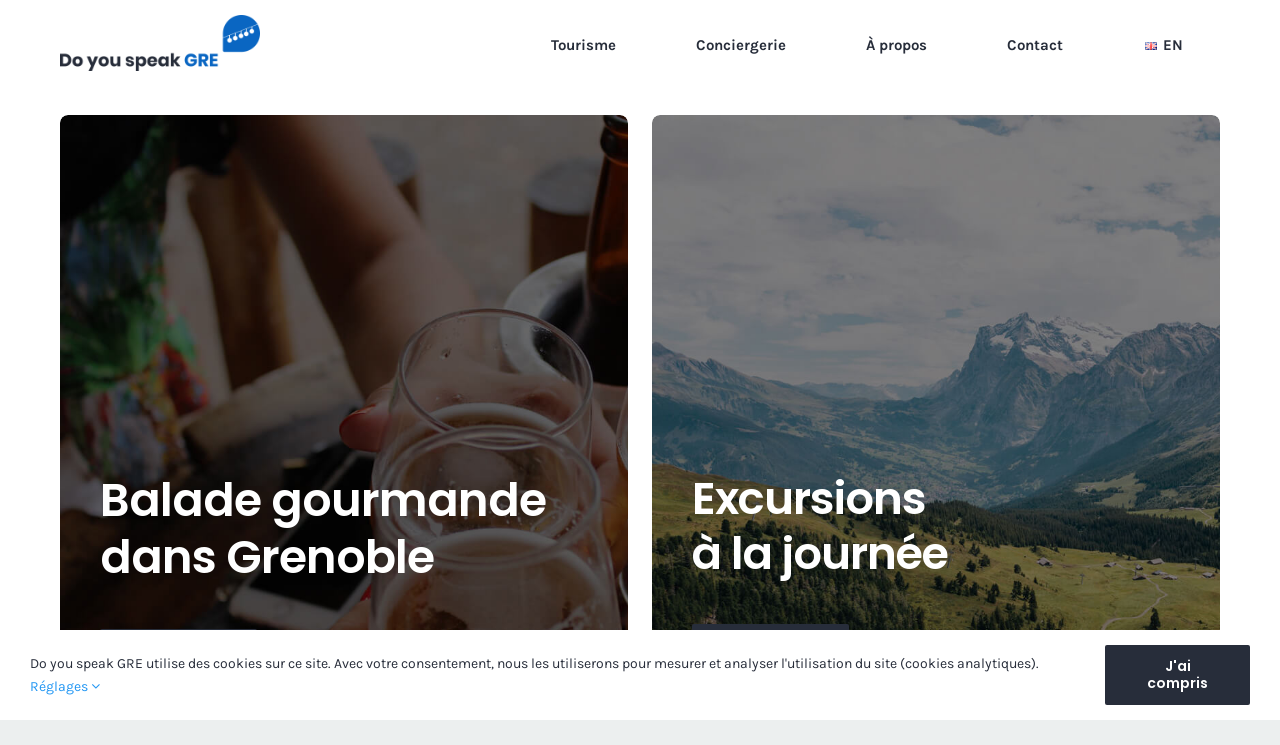

--- FILE ---
content_type: text/html; charset=UTF-8
request_url: https://doyouspeakgre.com/tourisme/
body_size: 11214
content:
<!DOCTYPE html>
<html class="avada-html-layout-wide avada-html-header-position-top avada-is-100-percent-template" lang="fr-FR" prefix="og: http://ogp.me/ns# fb: http://ogp.me/ns/fb#">
<head>
<meta http-equiv="X-UA-Compatible" content="IE=edge" />
<meta http-equiv="Content-Type" content="text/html; charset=utf-8"/>
<meta name="viewport" content="width=device-width, initial-scale=1" />
<title>Tourisme - Do you speak GRE</title>
<!-- This site is optimized with the Yoast SEO plugin v12.0 - https://yoast.com/wordpress/plugins/seo/ -->
<meta name="description" content="Une balade gourmande dans Grenoble ou une excursion à la journée dans le département de l&#039;Isère ? Faites votre choix parmi les prestations proposées."/>
<link rel="canonical" href="https://doyouspeakgre.com/tourisme/" />
<meta property="og:locale" content="fr_FR" />
<meta property="og:locale:alternate" content="en_GB" />
<meta property="og:type" content="article" />
<meta property="og:title" content="Tourisme - Do you speak GRE" />
<meta property="og:description" content="Une balade gourmande dans Grenoble ou une excursion à la journée dans le département de l&#039;Isère ? Faites votre choix parmi les prestations proposées." />
<meta property="og:url" content="https://doyouspeakgre.com/tourisme/" />
<meta property="og:site_name" content="Do you speak GRE" />
<meta name="twitter:card" content="summary_large_image" />
<meta name="twitter:description" content="Une balade gourmande dans Grenoble ou une excursion à la journée dans le département de l&#039;Isère ? Faites votre choix parmi les prestations proposées." />
<meta name="twitter:title" content="Tourisme - Do you speak GRE" />
<script type='application/ld+json' class='yoast-schema-graph yoast-schema-graph--main'>{"@context":"https://schema.org","@graph":[{"@type":"WebSite","@id":"https://doyouspeakgre.com/#website","url":"https://doyouspeakgre.com/","name":"Do you speak GRE","potentialAction":{"@type":"SearchAction","target":"https://doyouspeakgre.com/?s={search_term_string}","query-input":"required name=search_term_string"}},{"@type":"WebPage","@id":"https://doyouspeakgre.com/tourisme/#webpage","url":"https://doyouspeakgre.com/tourisme/","inLanguage":"fr-FR","name":"Tourisme - Do you speak GRE","isPartOf":{"@id":"https://doyouspeakgre.com/#website"},"datePublished":"2019-01-14T16:18:08+00:00","dateModified":"2023-02-01T20:41:59+00:00","description":"Une balade gourmande dans Grenoble ou une excursion \u00e0 la journ\u00e9e dans le d\u00e9partement de l'Is\u00e8re ? Faites votre choix parmi les prestations propos\u00e9es."}]}</script>
<!-- / Yoast SEO plugin. -->
<link rel='dns-prefetch' href='//www.googletagmanager.com' />
<link rel='dns-prefetch' href='//s.w.org' />
<link rel="alternate" type="application/rss+xml" title="Do you speak GRE &raquo; Flux" href="https://doyouspeakgre.com/feed/" />
<link rel="alternate" type="application/rss+xml" title="Do you speak GRE &raquo; Flux des commentaires" href="https://doyouspeakgre.com/comments/feed/" />
<link rel="shortcut icon" href="https://doyouspeakgre.com/wp-content/uploads/2023/02/favicon_32-1.png" type="image/x-icon" />
<!-- For iPhone -->
<link rel="apple-touch-icon" href="https://doyouspeakgre.com/wp-content/uploads/2023/02/favicon_57-1.png">
<!-- For iPhone Retina display -->
<link rel="apple-touch-icon" sizes="114x114" href="https://doyouspeakgre.com/wp-content/uploads/2023/02/favicon_114-1.png">
<!-- For iPad -->
<link rel="apple-touch-icon" sizes="72x72" href="https://doyouspeakgre.com/wp-content/uploads/2023/02/favicon_72-1.png">
<!-- For iPad Retina display -->
<link rel="apple-touch-icon" sizes="144x144" href="https://doyouspeakgre.com/wp-content/uploads/2023/02/favicon_144-1.png">
<meta property="og:title" content="Tourisme"/>
<meta property="og:type" content="article"/>
<meta property="og:url" content="https://doyouspeakgre.com/tourisme/"/>
<meta property="og:site_name" content="Do you speak GRE"/>
<meta property="og:description" content="Balade gourmande dans Grenoble
En savoir plus  
Excursions
à la journée En savoir plus  
Navette aéroport Grenoble et Lyon
En savoir plus"/>
<meta property="og:image" content="https://doyouspeakgre.com/wp-content/uploads/2023/02/logo_colors_doyouspeakgre.png"/>
<script type="text/javascript">
window._wpemojiSettings = {"baseUrl":"https:\/\/s.w.org\/images\/core\/emoji\/12.0.0-1\/72x72\/","ext":".png","svgUrl":"https:\/\/s.w.org\/images\/core\/emoji\/12.0.0-1\/svg\/","svgExt":".svg","source":{"concatemoji":"https:\/\/doyouspeakgre.com\/wp-includes\/js\/wp-emoji-release.min.js?ver=5.2.17"}};
!function(e,a,t){var n,r,o,i=a.createElement("canvas"),p=i.getContext&&i.getContext("2d");function s(e,t){var a=String.fromCharCode;p.clearRect(0,0,i.width,i.height),p.fillText(a.apply(this,e),0,0);e=i.toDataURL();return p.clearRect(0,0,i.width,i.height),p.fillText(a.apply(this,t),0,0),e===i.toDataURL()}function c(e){var t=a.createElement("script");t.src=e,t.defer=t.type="text/javascript",a.getElementsByTagName("head")[0].appendChild(t)}for(o=Array("flag","emoji"),t.supports={everything:!0,everythingExceptFlag:!0},r=0;r<o.length;r++)t.supports[o[r]]=function(e){if(!p||!p.fillText)return!1;switch(p.textBaseline="top",p.font="600 32px Arial",e){case"flag":return s([55356,56826,55356,56819],[55356,56826,8203,55356,56819])?!1:!s([55356,57332,56128,56423,56128,56418,56128,56421,56128,56430,56128,56423,56128,56447],[55356,57332,8203,56128,56423,8203,56128,56418,8203,56128,56421,8203,56128,56430,8203,56128,56423,8203,56128,56447]);case"emoji":return!s([55357,56424,55356,57342,8205,55358,56605,8205,55357,56424,55356,57340],[55357,56424,55356,57342,8203,55358,56605,8203,55357,56424,55356,57340])}return!1}(o[r]),t.supports.everything=t.supports.everything&&t.supports[o[r]],"flag"!==o[r]&&(t.supports.everythingExceptFlag=t.supports.everythingExceptFlag&&t.supports[o[r]]);t.supports.everythingExceptFlag=t.supports.everythingExceptFlag&&!t.supports.flag,t.DOMReady=!1,t.readyCallback=function(){t.DOMReady=!0},t.supports.everything||(n=function(){t.readyCallback()},a.addEventListener?(a.addEventListener("DOMContentLoaded",n,!1),e.addEventListener("load",n,!1)):(e.attachEvent("onload",n),a.attachEvent("onreadystatechange",function(){"complete"===a.readyState&&t.readyCallback()})),(n=t.source||{}).concatemoji?c(n.concatemoji):n.wpemoji&&n.twemoji&&(c(n.twemoji),c(n.wpemoji)))}(window,document,window._wpemojiSettings);
</script>
<style type="text/css">
img.wp-smiley,
img.emoji {
display: inline !important;
border: none !important;
box-shadow: none !important;
height: 1em !important;
width: 1em !important;
margin: 0 .07em !important;
vertical-align: -0.1em !important;
background: none !important;
padding: 0 !important;
}
</style>
<!-- <link rel='stylesheet' id='avada-stylesheet-css'  href='https://doyouspeakgre.com/wp-content/themes/Avada/assets/css/style.min.css?ver=6.0.3' type='text/css' media='all' /> -->
<link rel="stylesheet" type="text/css" href="//doyouspeakgre.com/wp-content/cache/doyouspeakgre.com/wpfc-minified/88fc3n27/lgd1.css" media="all"/>
<!--[if IE]>
<link rel='stylesheet' id='avada-IE-css'  href='https://doyouspeakgre.com/wp-content/themes/Avada/assets/css/ie.min.css?ver=6.0.3' type='text/css' media='all' />
<style id='avada-IE-inline-css' type='text/css'>
.avada-select-parent .select-arrow{background-color:#ffffff}
.select-arrow{background-color:#ffffff}
</style>
<![endif]-->
<!-- <link rel='stylesheet' id='fusion-dynamic-css-css'  href='https://doyouspeakgre.com/wp-content/uploads/fusion-styles/7edf35960ddffcf1dfcd0b23562a2e45.min.css?ver=2.0.3' type='text/css' media='all' /> -->
<link rel="stylesheet" type="text/css" href="//doyouspeakgre.com/wp-content/cache/doyouspeakgre.com/wpfc-minified/6l2dus7h/lop8.css" media="all"/>
<script src='//doyouspeakgre.com/wp-content/cache/doyouspeakgre.com/wpfc-minified/1fa371b0/lgd1.js' type="text/javascript"></script>
<!-- <script type='text/javascript' src='https://doyouspeakgre.com/wp-includes/js/jquery/jquery.js?ver=1.12.4-wp'></script> -->
<!-- <script type='text/javascript' src='https://doyouspeakgre.com/wp-includes/js/jquery/jquery-migrate.min.js?ver=1.4.1'></script> -->
<script type='text/javascript' src='https://www.googletagmanager.com/gtag/js?id=UA-155205174-1' async></script>
<script type='text/javascript'>
window.dataLayer = window.dataLayer || [];function gtag(){dataLayer.push(arguments);}
gtag('js', new Date());
gtag('config', 'UA-155205174-1', {"anonymize_ip":true} );
</script>
<link rel='https://api.w.org/' href='https://doyouspeakgre.com/wp-json/' />
<link rel="EditURI" type="application/rsd+xml" title="RSD" href="https://doyouspeakgre.com/xmlrpc.php?rsd" />
<link rel="wlwmanifest" type="application/wlwmanifest+xml" href="https://doyouspeakgre.com/wp-includes/wlwmanifest.xml" /> 
<meta name="generator" content="WordPress 5.2.17" />
<link rel='shortlink' href='https://doyouspeakgre.com/?p=10' />
<link rel="alternate" type="application/json+oembed" href="https://doyouspeakgre.com/wp-json/oembed/1.0/embed?url=https%3A%2F%2Fdoyouspeakgre.com%2Ftourisme%2F" />
<link rel="alternate" type="text/xml+oembed" href="https://doyouspeakgre.com/wp-json/oembed/1.0/embed?url=https%3A%2F%2Fdoyouspeakgre.com%2Ftourisme%2F&#038;format=xml" />
<meta name="generator" content="Site Kit by Google 1.8.1" /><link rel="alternate" href="https://doyouspeakgre.com/tourisme/" hreflang="fr" />
<link rel="alternate" href="https://doyouspeakgre.com/en/tourism/" hreflang="en" />
<style type="text/css" id="css-fb-visibility">@media screen and (max-width: 640px){body:not(.fusion-builder-ui-wireframe) .fusion-no-small-visibility{display:none !important;}}@media screen and (min-width: 641px) and (max-width: 1024px){body:not(.fusion-builder-ui-wireframe) .fusion-no-medium-visibility{display:none !important;}}@media screen and (min-width: 1025px){body:not(.fusion-builder-ui-wireframe) .fusion-no-large-visibility{display:none !important;}}</style><meta name="google-site-verification" content="f6vaIEtjsTjVjpeHtxPhbamdR-ogfSPBI4WeECEBhx8">		<style type="text/css">.recentcomments a{display:inline !important;padding:0 !important;margin:0 !important;}</style>
<script type="text/javascript">
var doc = document.documentElement;
doc.setAttribute( 'data-useragent', navigator.userAgent );
</script>
</head>
<body class="page-template page-template-100-width page-template-100-width-php page page-id-10 page-parent fusion-image-hovers fusion-pagination-sizing fusion-button_size-large fusion-button_type-flat fusion-button_span-no fusion-button_shape-round avada-image-rollover-circle-no avada-image-rollover-yes avada-image-rollover-direction-fade fusion-body ltr fusion-sticky-header no-tablet-sticky-header no-mobile-slidingbar no-mobile-totop avada-has-rev-slider-styles fusion-disable-outline fusion-sub-menu-fade mobile-logo-pos-left layout-wide-mode avada-has-boxed-modal-shadow-none layout-scroll-offset-full avada-has-zero-margin-offset-top fusion-top-header menu-text-align-center mobile-menu-design-flyout fusion-show-pagination-text fusion-header-layout-v1 avada-responsive avada-footer-fx-none avada-menu-highlight-style-bar fusion-search-form-clean fusion-avatar-square avada-dropdown-styles avada-blog-layout-grid avada-blog-archive-layout-grid avada-header-shadow-no avada-menu-icon-position-left avada-has-megamenu-shadow avada-has-pagetitle-bg-full avada-has-pagetitle-bg-parallax avada-has-breadcrumb-mobile-hidden avada-has-titlebar-hide avada-header-border-color-full-transparent avada-has-pagination-padding avada-flyout-menu-direction-right">
<a class="skip-link screen-reader-text" href="#content">Skip to content</a>
<div id="boxed-wrapper">
<div class="fusion-sides-frame"></div>
<div id="wrapper" class="fusion-wrapper">
<div id="home" style="position:relative;top:-1px;"></div>
<header class="fusion-header-wrapper">
<div class="fusion-header-v1 fusion-logo-alignment fusion-logo-left fusion-sticky-menu- fusion-sticky-logo-1 fusion-mobile-logo-1  fusion-mobile-menu-design-flyout fusion-header-has-flyout-menu">
<div class="fusion-header-sticky-height"></div>
<div class="fusion-header">
<div class="fusion-row">
<div class="fusion-header-has-flyout-menu-content">
<div class="fusion-logo" data-margin-top="15px" data-margin-bottom="15px" data-margin-left="0px" data-margin-right="0px">
<a class="fusion-logo-link"  href="https://doyouspeakgre.com/" >
<!-- standard logo -->
<img src="https://doyouspeakgre.com/wp-content/uploads/2023/02/logo_colors_doyouspeakgre.png" srcset="https://doyouspeakgre.com/wp-content/uploads/2023/02/logo_colors_doyouspeakgre.png 1x, https://doyouspeakgre.com/wp-content/uploads/2023/02/logo_colors_retina_dyspgre.png 2x" width="200" height="56" style="max-height:56px;height:auto;" alt="Do you speak GRE Logo" data-retina_logo_url="https://doyouspeakgre.com/wp-content/uploads/2023/02/logo_colors_retina_dyspgre.png" class="fusion-standard-logo" />
<!-- mobile logo -->
<img src="https://doyouspeakgre.com/wp-content/uploads/2023/02/logo_colors_doyouspeakgre.png" srcset="https://doyouspeakgre.com/wp-content/uploads/2023/02/logo_colors_doyouspeakgre.png 1x, https://doyouspeakgre.com/wp-content/uploads/2023/02/logo_colors_retina_dyspgre.png 2x" width="200" height="56" style="max-height:56px;height:auto;" alt="Do you speak GRE Logo" data-retina_logo_url="https://doyouspeakgre.com/wp-content/uploads/2023/02/logo_colors_retina_dyspgre.png" class="fusion-mobile-logo" />
<!-- sticky header logo -->
<img src="https://doyouspeakgre.com/wp-content/uploads/2023/02/logo_colors_doyouspeakgre.png" srcset="https://doyouspeakgre.com/wp-content/uploads/2023/02/logo_colors_doyouspeakgre.png 1x, https://doyouspeakgre.com/wp-content/uploads/2023/02/logo_colors_retina_dyspgre.png 2x" width="200" height="56" style="max-height:56px;height:auto;" alt="Do you speak GRE Logo" data-retina_logo_url="https://doyouspeakgre.com/wp-content/uploads/2023/02/logo_colors_retina_dyspgre.png" class="fusion-sticky-logo" />
</a>
</div>		<nav class="fusion-main-menu" aria-label="Main Menu"><ul id="menu-menu" class="fusion-menu"><li  id="menu-item-25"  class="menu-item menu-item-type-post_type menu-item-object-page current-menu-item page_item page-item-10 current_page_item menu-item-25"  data-item-id="25"><a  href="https://doyouspeakgre.com/tourisme/" class="fusion-bar-highlight"><span class="menu-text">Tourisme</span></a></li><li  id="menu-item-1548"  class="menu-item menu-item-type-post_type menu-item-object-page menu-item-1548"  data-item-id="1548"><a  href="https://doyouspeakgre.com/conciergerie/" class="fusion-bar-highlight"><span class="menu-text">Conciergerie</span></a></li><li  id="menu-item-860"  class="menu-item menu-item-type-post_type menu-item-object-page menu-item-860"  data-item-id="860"><a  href="https://doyouspeakgre.com/a-propos/" class="fusion-bar-highlight"><span class="menu-text">À propos</span></a></li><li  id="menu-item-21"  class="menu-item menu-item-type-post_type menu-item-object-page menu-item-21"  data-item-id="21"><a  href="https://doyouspeakgre.com/contact/" class="fusion-bar-highlight"><span class="menu-text">Contact</span></a></li><li  id="menu-item-1215-en"  class="lang-item lang-item-15 lang-item-en menu-item menu-item-type-custom menu-item-object-custom menu-item-1215-en"  data-classes="lang-item" data-item-id="1215-en"><a  href="https://doyouspeakgre.com/en/tourism/" class="fusion-bar-highlight" hreflang="en-GB" lang="en-GB"><span class="menu-text"><img src="[data-uri]" title="EN" alt="EN" width="16" height="11" /><span style="margin-left:0.3em;">EN</span></span></a></li></ul></nav><div class="fusion-mobile-navigation"><ul id="menu-menu-1" class="fusion-mobile-menu"><li   class="menu-item menu-item-type-post_type menu-item-object-page current-menu-item page_item page-item-10 current_page_item menu-item-25"  data-item-id="25"><a  href="https://doyouspeakgre.com/tourisme/" class="fusion-bar-highlight"><span class="menu-text">Tourisme</span></a></li><li   class="menu-item menu-item-type-post_type menu-item-object-page menu-item-1548"  data-item-id="1548"><a  href="https://doyouspeakgre.com/conciergerie/" class="fusion-bar-highlight"><span class="menu-text">Conciergerie</span></a></li><li   class="menu-item menu-item-type-post_type menu-item-object-page menu-item-860"  data-item-id="860"><a  href="https://doyouspeakgre.com/a-propos/" class="fusion-bar-highlight"><span class="menu-text">À propos</span></a></li><li   class="menu-item menu-item-type-post_type menu-item-object-page menu-item-21"  data-item-id="21"><a  href="https://doyouspeakgre.com/contact/" class="fusion-bar-highlight"><span class="menu-text">Contact</span></a></li><li   class="lang-item lang-item-15 lang-item-en menu-item menu-item-type-custom menu-item-object-custom menu-item-1215-en"  data-classes="lang-item" data-item-id="1215-en"><a  href="https://doyouspeakgre.com/en/tourism/" class="fusion-bar-highlight" hreflang="en-GB" lang="en-GB"><span class="menu-text"><img src="[data-uri]" title="EN" alt="EN" width="16" height="11" /><span style="margin-left:0.3em;">EN</span></span></a></li></ul></div><div class="fusion-flyout-menu-icons fusion-flyout-mobile-menu-icons">
<a class="fusion-flyout-menu-toggle" aria-hidden="true" aria-label="Toggle Menu" href="#">
<div class="fusion-toggle-icon-line"></div>
<div class="fusion-toggle-icon-line"></div>
<div class="fusion-toggle-icon-line"></div>
</a>
</div>
<div class="fusion-flyout-menu-bg"></div>
<nav class="fusion-mobile-nav-holder fusion-flyout-menu fusion-flyout-mobile-menu" aria-label="Main Menu Mobile"></nav>
</div>
</div>
</div>
</div>
<div class="fusion-clearfix"></div>
</header>
<div id="sliders-container">
</div>
<div class="avada-page-titlebar-wrapper">
</div>
<main id="main" class="clearfix width-100">
<div class="fusion-row" style="max-width:100%;">
<section id="content" class="full-width">
<div id="post-10" class="post-10 page type-page status-publish hentry">
<span class="entry-title rich-snippet-hidden">Tourisme</span><span class="vcard rich-snippet-hidden"><span class="fn"><a href="https://doyouspeakgre.com/author/admin7455/" title="Articles par Sophie" rel="author">Sophie</a></span></span><span class="updated rich-snippet-hidden">2023-02-01T21:41:59+01:00</span>						<div class="post-content">
<div class="fusion-fullwidth fullwidth-box nonhundred-percent-fullwidth non-hundred-percent-height-scrolling fusion-equal-height-columns"  style='background-color: rgba(255,255,255,0);background-position: center center;background-repeat: no-repeat;padding-top:0px;padding-right:30px;padding-bottom:0px;padding-left:30px;margin-bottom: 50px;'><div class="fusion-builder-row fusion-row "><div  class="fusion-layout-column fusion_builder_column fusion_builder_column_1_2 fusion-builder-column-1 fusion-one-half fusion-column-first fusion-column-inner-bg-wrapper 1_2"  style='margin-top:25px;margin-bottom:0px;width:50%;width:calc(50% - ( ( 2% ) * 0.5 ) );margin-right: 2%;'>
<div class="fusion-column-wrapper" style="overflow:hidden;border-radius:8px 8px 8px 8px;padding: 314px 40px 98px 40px;"  data-bg-height= "960"  data-bg-width= "1440"data-bg-url="https://doyouspeakgre.com/wp-content/uploads/2019/12/beers1.jpg">
<div class="fusion-text"><h2 style="padding-left: 0px;"><a href="/prestations/balade-gourmande-dans-grenoble/"><span style="color: #ffffff;">Balade gourmande dans Grenoble<br />
</span></a></h2>
</div><div class="fusion-button-wrapper"><style type="text/css">.fusion-button.button-1 .fusion-button-text, .fusion-button.button-1 i {color:#ffffff;}.fusion-button.button-1 .fusion-button-icon-divider{border-color:#ffffff;}.fusion-button.button-1:hover .fusion-button-text, .fusion-button.button-1:hover i,.fusion-button.button-1:focus .fusion-button-text, .fusion-button.button-1:focus i,.fusion-button.button-1:active .fusion-button-text, .fusion-button.button-1:active{color:#ffffff;}.fusion-button.button-1:hover .fusion-button-icon-divider, .fusion-button.button-1:hover .fusion-button-icon-divider, .fusion-button.button-1:active .fusion-button-icon-divider{border-color:#ffffff;}.fusion-button.button-1:hover, .fusion-button.button-1:focus, .fusion-button.button-1:active{border-color:#ffffff;}.fusion-button.button-1 {border-color:#ffffff;}.fusion-button.button-1{background: #272d3a;}.fusion-button.button-1:hover,.button-1:focus,.fusion-button.button-1:active{background: #272d3a;}</style><a class="fusion-button button-flat fusion-button-default-shape fusion-button-default-size button-custom button-1 fusion-button-default-span fusion-button-default-type" target="_self" href="https://doyouspeakgre.com/tourisme/balade-gourmande-dans-grenoble/"><span class="fusion-button-text">En savoir plus</span></a></div><div class="fusion-clearfix"></div>
</div><span class="fusion-column-inner-bg hover-type-none" style="overflow:hidden;border-radius:8px 8px 8px 8px;">
<a href="https://doyouspeakgre.com/tourisme/balade-gourmande-dans-grenoble/" aria-label="beers(1)">
<span class="fusion-column-inner-bg-image lazyload" data-bg="https://doyouspeakgre.com/wp-content/uploads/2019/12/beers1.jpg" style="background-position:left top;background-repeat:no-repeat;-webkit-background-size:cover;-moz-background-size:cover;-o-background-size:cover;background-size:cover;border-radius:8px 8px 8px 8px;"></span></a>
</span>
</div><div  class="fusion-layout-column fusion_builder_column fusion_builder_column_1_2 fusion-builder-column-2 fusion-one-half fusion-column-last fusion-column-inner-bg-wrapper 1_2"  style='margin-top:25px;margin-bottom:32px;width:50%;width:calc(50% - ( ( 2% ) * 0.5 ) );'>
<div class="fusion-column-wrapper" style="overflow:hidden;border-radius:8px 8px 8px 8px;padding: 314px 40px 98px 40px;"  data-bg-height= "960"  data-bg-width= "1440"data-bg-url="https://doyouspeakgre.com/wp-content/uploads/2019/10/mountains_light.jpg">
<div class="fusion-text"><h2 style="padding-left: 0px; font-size: 45.048px; line-height: 55.821px;" data-fontsize="46" data-lineheight="57"><a href="/prestations/excursions-a-la-journee/"><span style="color: #ffffff;">Excursions<br />
à la journée</span></a></h2>
</div><div class="fusion-button-wrapper"><style type="text/css">.fusion-button.button-2 .fusion-button-text, .fusion-button.button-2 i {color:#ffffff;}.fusion-button.button-2 .fusion-button-icon-divider{border-color:#ffffff;}.fusion-button.button-2:hover .fusion-button-text, .fusion-button.button-2:hover i,.fusion-button.button-2:focus .fusion-button-text, .fusion-button.button-2:focus i,.fusion-button.button-2:active .fusion-button-text, .fusion-button.button-2:active{color:#ffffff;}.fusion-button.button-2:hover .fusion-button-icon-divider, .fusion-button.button-2:hover .fusion-button-icon-divider, .fusion-button.button-2:active .fusion-button-icon-divider{border-color:#ffffff;}.fusion-button.button-2:hover, .fusion-button.button-2:focus, .fusion-button.button-2:active{border-color:#ffffff;}.fusion-button.button-2 {border-color:#ffffff;}.fusion-button.button-2{background: #272d3a;}.fusion-button.button-2:hover,.button-2:focus,.fusion-button.button-2:active{background: #272d3a;}</style><a class="fusion-button button-flat fusion-button-default-shape fusion-button-default-size button-custom button-2 fusion-button-default-span fusion-button-default-type" target="_self" href="https://doyouspeakgre.com/tourisme/excursions-a-la-journee/"><span class="fusion-button-text">En savoir plus</span></a></div><div class="fusion-clearfix"></div>
</div><span class="fusion-column-inner-bg hover-type-none" style="overflow:hidden;border-radius:8px 8px 8px 8px;">
<a href="https://doyouspeakgre.com/tourisme/excursions-a-la-journee/" aria-label="mountains_light">
<span class="fusion-column-inner-bg-image lazyload" data-bg="https://doyouspeakgre.com/wp-content/uploads/2019/10/mountains_light.jpg" style="background-position:left top;background-repeat:no-repeat;-webkit-background-size:cover;-moz-background-size:cover;-o-background-size:cover;background-size:cover;border-radius:8px 8px 8px 8px;"></span></a>
</span>
</div><div  class="fusion-layout-column fusion_builder_column fusion_builder_column_1_2 fusion-builder-column-3 fusion-one-half fusion-column-first fusion-column-inner-bg-wrapper 1_2"  style='margin-top:25px;margin-bottom:32px;width:50%;width:calc(50% - ( ( 4% ) * 0.5 ) );margin-right: 4%;'>
<div class="fusion-column-wrapper" style="overflow:hidden;border-radius:8px 8px 8px 8px;padding: 314px 40px 98px 40px;"  data-bg-height= "800"  data-bg-width= "600"data-bg-url="https://doyouspeakgre.com/wp-content/uploads/2023/01/airport1.jpg">
<div class="fusion-text"><h2 style="padding-left: 0px; font-size: 44.069px; line-height: 53.862px;" data-fontsize="45" data-lineheight="55" data-inline-fontsize="45.048px" data-inline-lineheight="55.821px"><a href="/prestations/excursions-a-la-journee/"><span style="color: #ffffff;">Navette aéroport Grenoble et Lyon<br />
</span></a></h2>
</div><div class="fusion-button-wrapper"><style type="text/css">.fusion-button.button-3 .fusion-button-text, .fusion-button.button-3 i {color:#ffffff;}.fusion-button.button-3 .fusion-button-icon-divider{border-color:#ffffff;}.fusion-button.button-3:hover .fusion-button-text, .fusion-button.button-3:hover i,.fusion-button.button-3:focus .fusion-button-text, .fusion-button.button-3:focus i,.fusion-button.button-3:active .fusion-button-text, .fusion-button.button-3:active{color:#ffffff;}.fusion-button.button-3:hover .fusion-button-icon-divider, .fusion-button.button-3:hover .fusion-button-icon-divider, .fusion-button.button-3:active .fusion-button-icon-divider{border-color:#ffffff;}.fusion-button.button-3:hover, .fusion-button.button-3:focus, .fusion-button.button-3:active{border-color:#ffffff;}.fusion-button.button-3 {border-color:#ffffff;}.fusion-button.button-3{background: #272d3a;}.fusion-button.button-3:hover,.button-3:focus,.fusion-button.button-3:active{background: #272d3a;}</style><a class="fusion-button button-flat fusion-button-default-shape fusion-button-default-size button-custom button-3 fusion-button-default-span fusion-button-default-type" target="_self" href="https://doyouspeakgre.com/tourisme/navette-aeroport-grenoble-lyon/"><span class="fusion-button-text">En savoir plus</span></a></div><div class="fusion-clearfix"></div>
</div><span class="fusion-column-inner-bg hover-type-none" style="overflow:hidden;border-radius:8px 8px 8px 8px;">
<a href="https://doyouspeakgre.com/tourisme/navette-aeroport-grenoble-lyon/" aria-label="airport(1)">
<span class="fusion-column-inner-bg-image lazyload" data-bg="https://doyouspeakgre.com/wp-content/uploads/2023/01/airport1.jpg" style="background-position:left top;background-repeat:no-repeat;-webkit-background-size:cover;-moz-background-size:cover;-o-background-size:cover;background-size:cover;border-radius:8px 8px 8px 8px;"></span></a>
</span>
</div><div  class="fusion-layout-column fusion_builder_column fusion_builder_column_1_2 fusion-builder-column-4 fusion-one-half fusion-column-last fusion-column-inner-bg-wrapper 1_2"  style='margin-top:25px;margin-bottom:32px;width:50%;width:calc(50% - ( ( 4% ) * 0.5 ) );'>
<div class="fusion-column-wrapper" style="overflow:hidden;border-radius:8px 8px 8px 8px;padding: 314px 40px 98px 40px;"  data-bg-height= "500"  data-bg-width= "750"data-bg-url="https://doyouspeakgre.com/wp-content/uploads/2020/01/pratique_small.jpg">
<div class="fusion-text"><h2 style="padding-left: 0px; font-size: 45.048px; line-height: 55.821px;" data-fontsize="46" data-lineheight="57"><a href="/prestations/excursions-a-la-journee/"><span style="color: #ffffff;">Élaboration de séjour</span></a></h2>
</div><div class="fusion-button-wrapper"><style type="text/css">.fusion-button.button-4 .fusion-button-text, .fusion-button.button-4 i {color:#ffffff;}.fusion-button.button-4 .fusion-button-icon-divider{border-color:#ffffff;}.fusion-button.button-4:hover .fusion-button-text, .fusion-button.button-4:hover i,.fusion-button.button-4:focus .fusion-button-text, .fusion-button.button-4:focus i,.fusion-button.button-4:active .fusion-button-text, .fusion-button.button-4:active{color:#ffffff;}.fusion-button.button-4:hover .fusion-button-icon-divider, .fusion-button.button-4:hover .fusion-button-icon-divider, .fusion-button.button-4:active .fusion-button-icon-divider{border-color:#ffffff;}.fusion-button.button-4:hover, .fusion-button.button-4:focus, .fusion-button.button-4:active{border-color:#ffffff;}.fusion-button.button-4 {border-color:#ffffff;}.fusion-button.button-4{background: #272d3a;}.fusion-button.button-4:hover,.button-4:focus,.fusion-button.button-4:active{background: #272d3a;}</style><a class="fusion-button button-flat fusion-button-default-shape fusion-button-default-size button-custom button-4 fusion-button-default-span fusion-button-default-type" target="_self" href="https://doyouspeakgre.com/tourisme/elaboration-de-sejour/"><span class="fusion-button-text">En savoir plus</span></a></div><div class="fusion-clearfix"></div>
</div><span class="fusion-column-inner-bg hover-type-none" style="overflow:hidden;border-radius:8px 8px 8px 8px;">
<a href="https://doyouspeakgre.com/tourisme/elaboration-de-sejour/" aria-label="pratique_small">
<span class="fusion-column-inner-bg-image lazyload" data-bg="https://doyouspeakgre.com/wp-content/uploads/2020/01/pratique_small.jpg" style="background-position:left top;background-repeat:no-repeat;-webkit-background-size:cover;-moz-background-size:cover;-o-background-size:cover;background-size:cover;border-radius:8px 8px 8px 8px;"></span></a>
</span>
</div></div></div>
</div>
</div>
</section>
						
</div>  <!-- fusion-row -->
</main>  <!-- #main -->
<div class="fusion-footer">
<footer class="fusion-footer-widget-area fusion-widget-area">
<div class="fusion-row">
<div class="fusion-columns fusion-columns-5 fusion-widget-area">
<div class="fusion-column col-lg-2 col-md-2 col-sm-2">
<section id="media_image-2" class="fusion-footer-widget-column widget widget_media_image"><a href="http://doyouspeakgre.com/"><img width="300" height="90" src="https://doyouspeakgre.com/wp-content/uploads/2023/02/logo_white_retina_bis.png" class="image wp-image-1598  attachment-full size-full lazyload" alt="" style="max-width: 100%; height: auto;" srcset="data:image/svg+xml,%3Csvg%20xmlns%3D%27http%3A%2F%2Fwww.w3.org%2F2000%2Fsvg%27%20width%3D%27300%27%20height%3D%2790%27%20viewBox%3D%270%200%20300%2090%27%3E%3Crect%20width%3D%27300%27%20height%3D%27390%27%20fill-opacity%3D%220%22%2F%3E%3C%2Fsvg%3E" data-orig-src="https://doyouspeakgre.com/wp-content/uploads/2023/02/logo_white_retina_bis.png" data-srcset="https://doyouspeakgre.com/wp-content/uploads/2023/02/logo_white_retina_bis-200x60.png 200w, https://doyouspeakgre.com/wp-content/uploads/2023/02/logo_white_retina_bis.png 300w" data-sizes="auto" /></a><div style="clear:both;"></div></section>																					</div>
<div class="fusion-column col-lg-2 col-md-2 col-sm-2">
<section id="text-7" class="fusion-footer-widget-column widget widget_text"><h4 class="widget-title">Tourisme</h4>			<div class="textwidget"><p><a href="/tourisme/balade-gourmande-dans-grenoble/">Balade gourmande</a><br />
<a href="/tourisme/excursions-a-la-journee/">Excursions à la journée</a><br />
<a href="https://doyouspeakgre.com/tourisme/navette-aeroport-grenoble-lyon/">Navette aéroport Grenoble et Lyon</a><br />
<a href="https://doyouspeakgre.com/tourisme/elaboration-de-sejour/">Élaboration de séjour</a></p>
</div>
<div style="clear:both;"></div></section>																					</div>
<div class="fusion-column col-lg-2 col-md-2 col-sm-2">
<section id="text-8" class="fusion-footer-widget-column widget widget_text"><h4 class="widget-title">Conciergerie</h4>			<div class="textwidget"><p><a href="/conciergerie/">Services de conciergerie</a></p>
</div>
<div style="clear:both;"></div></section>																					</div>
<div class="fusion-column col-lg-2 col-md-2 col-sm-2">
<section id="text-9" class="fusion-footer-widget-column widget widget_text"><h4 class="widget-title">À propos</h4>			<div class="textwidget"><p><a href="/a-propos/">Découvrez qui je suis</a></p>
</div>
<div style="clear:both;"></div></section>																					</div>
<div class="fusion-column fusion-column-last col-lg-2 col-md-2 col-sm-2">
<section id="text-10" class="fusion-footer-widget-column widget widget_text"><h4 class="widget-title">Contact</h4>			<div class="textwidget"><p><a href="/contact/">Contactez-moi</a></p>
</div>
<div style="clear:both;"></div></section>																					</div>
<div class="fusion-clearfix"></div>
</div> <!-- fusion-columns -->
</div> <!-- fusion-row -->
</footer> <!-- fusion-footer-widget-area -->
<footer id="footer" class="fusion-footer-copyright-area">
<div class="fusion-row">
<div class="fusion-copyright-content">
<div class="fusion-copyright-notice">
<div>
© Copyright <script>document.write(new Date().getFullYear());</script>   |   Do you speak GRE   |   Tous droits réservés   |   <a href="https://doyouspeakgre.com/mentions-legales/">Mentions légales</a>	</div>
</div>
<div class="fusion-social-links-footer">
<div class="fusion-social-networks"><div class="fusion-social-networks-wrapper"><a  class="fusion-social-network-icon fusion-tooltip fusion-linkedin fusion-icon-linkedin" style href="https://www.linkedin.com/in/sophie-mollard-3ab37b12a/" target="_blank" rel="noopener noreferrer" data-placement="top" data-title="LinkedIn" data-toggle="tooltip" title="LinkedIn"><span class="screen-reader-text">LinkedIn</span></a><a  class="fusion-social-network-icon fusion-tooltip fusion-facebook fusion-icon-facebook" style href="https://www.facebook.com/DoyouspeakGre/" target="_blank" rel="noopener noreferrer" data-placement="top" data-title="Facebook" data-toggle="tooltip" title="Facebook"><span class="screen-reader-text">Facebook</span></a><a  class="fusion-social-network-icon fusion-tooltip fusion-instagram fusion-icon-instagram" style href="https://www.instagram.com/doyouspeakgre/" target="_blank" rel="noopener noreferrer" data-placement="top" data-title="Instagram" data-toggle="tooltip" title="Instagram"><span class="screen-reader-text">Instagram</span></a></div></div></div>
</div> <!-- fusion-fusion-copyright-content -->
</div> <!-- fusion-row -->
</footer> <!-- #footer -->
</div> <!-- fusion-footer -->
<div class="fusion-sliding-bar-wrapper">
</div>
</div> <!-- wrapper -->
</div> <!-- #boxed-wrapper -->
<div class="fusion-top-frame"></div>
<div class="fusion-bottom-frame"></div>
<div class="fusion-boxed-shadow"></div>
<a class="fusion-one-page-text-link fusion-page-load-link"></a>
<div class="avada-footer-scripts">
<div class="fusion-privacy-bar fusion-privacy-bar-bottom">
<div class="fusion-privacy-bar-main">
<span>Do you speak GRE utilise des cookies sur ce site. Avec votre consentement, nous les utiliserons pour mesurer et analyser l'utilisation du site (cookies analytiques).							<a href="#" class="fusion-privacy-bar-learn-more">Réglages <i class="fusion-icon-angle-down"></i></a>
</span>
<a href="#" class="fusion-privacy-bar-acceptance fusion-button fusion-button-default fusion-button-default-size fusion-button-span-no" data-alt-text="Mettre à jour" data-orig-text="J&#039;ai compris">
J&#039;ai compris		</a>
</div>
<div class="fusion-privacy-bar-full">
<div class="fusion-row">
<div class="fusion-columns row fusion-columns-1 columns columns-1">
<div class="fusion-column col-lg-12 col-md-12 col-sm-12">
<h4 class="column-title">Google Analytics</h4>
<ul class="fusion-privacy-choices">
<li>
<label for="bar-tracking">
<input name="consents[]" type="checkbox" value="tracking" checked id="bar-tracking">
Tracking Cookies								</label>
</li>
</ul>
</div>
</div>
</div>
</div>
</div>
<script type='text/javascript'>
/* <![CDATA[ */
var wpcf7 = {"apiSettings":{"root":"https:\/\/doyouspeakgre.com\/wp-json\/contact-form-7\/v1","namespace":"contact-form-7\/v1"}};
/* ]]> */
</script>
<script type='text/javascript' src='https://doyouspeakgre.com/wp-content/plugins/contact-form-7/includes/js/scripts.js?ver=5.1.4'></script>
<script type='text/javascript' src='https://doyouspeakgre.com/wp-content/themes/Avada/includes/lib/assets/min/js/library/modernizr.js?ver=3.3.1'></script>
<script type='text/javascript' src='https://doyouspeakgre.com/wp-content/themes/Avada/includes/lib/assets/min/js/library/jquery.fitvids.js?ver=1.1'></script>
<script type='text/javascript'>
/* <![CDATA[ */
var fusionVideoGeneralVars = {"status_vimeo":"1","status_yt":"1"};
/* ]]> */
</script>
<script type='text/javascript' src='https://doyouspeakgre.com/wp-content/themes/Avada/includes/lib/assets/min/js/library/fusion-video-general.js?ver=1'></script>
<script type='text/javascript'>
/* <![CDATA[ */
var fusionLightboxVideoVars = {"lightbox_video_width":"1280","lightbox_video_height":"720"};
/* ]]> */
</script>
<script type='text/javascript' src='https://doyouspeakgre.com/wp-content/themes/Avada/includes/lib/assets/min/js/library/jquery.ilightbox.js?ver=2.2.3'></script>
<script type='text/javascript' src='https://doyouspeakgre.com/wp-content/themes/Avada/includes/lib/assets/min/js/library/jquery.mousewheel.js?ver=3.0.6'></script>
<script type='text/javascript'>
/* <![CDATA[ */
var fusionLightboxVars = {"status_lightbox":"1","lightbox_gallery":"1","lightbox_skin":"metro-white","lightbox_title":"1","lightbox_arrows":"1","lightbox_slideshow_speed":"5000","lightbox_autoplay":"","lightbox_opacity":"0.90","lightbox_desc":"1","lightbox_social":"1","lightbox_deeplinking":"1","lightbox_path":"vertical","lightbox_post_images":"1","lightbox_animation_speed":"normal"};
/* ]]> */
</script>
<script type='text/javascript' src='https://doyouspeakgre.com/wp-content/themes/Avada/includes/lib/assets/min/js/general/fusion-lightbox.js?ver=1'></script>
<script type='text/javascript' src='https://doyouspeakgre.com/wp-content/themes/Avada/includes/lib/assets/min/js/library/imagesLoaded.js?ver=3.1.8'></script>
<script type='text/javascript' src='https://doyouspeakgre.com/wp-content/themes/Avada/includes/lib/assets/min/js/library/isotope.js?ver=3.0.4'></script>
<script type='text/javascript' src='https://doyouspeakgre.com/wp-content/themes/Avada/includes/lib/assets/min/js/library/packery.js?ver=2.0.0'></script>
<script type='text/javascript'>
/* <![CDATA[ */
var avadaPortfolioVars = {"lightbox_behavior":"all","infinite_finished_msg":"<em>All items displayed.<\/em>","infinite_blog_text":"<em>Loading the next set of posts...<\/em>","content_break_point":"1000"};
/* ]]> */
</script>
<script type='text/javascript' src='https://doyouspeakgre.com/wp-content/plugins/fusion-core/js/min/avada-portfolio.js?ver=1'></script>
<script type='text/javascript' src='https://doyouspeakgre.com/wp-content/themes/Avada/includes/lib/assets/min/js/library/jquery.infinitescroll.js?ver=2.1'></script>
<script type='text/javascript' src='https://doyouspeakgre.com/wp-content/plugins/fusion-core/js/min/avada-faqs.js?ver=1'></script>
<script type='text/javascript' src='https://doyouspeakgre.com/wp-content/plugins/fusion-builder/assets/js/min/library/Chart.js?ver=2.7.1'></script>
<script type='text/javascript' src='https://doyouspeakgre.com/wp-content/plugins/fusion-builder/assets/js/min/general/fusion-chart.js?ver=1'></script>
<script type='text/javascript'>
/* <![CDATA[ */
var fusionBgImageVars = {"content_break_point":"1000"};
/* ]]> */
</script>
<script type='text/javascript' src='https://doyouspeakgre.com/wp-content/plugins/fusion-builder/assets/js/min/general/fusion-column-bg-image.js?ver=1'></script>
<script type='text/javascript' src='https://doyouspeakgre.com/wp-content/themes/Avada/includes/lib/assets/min/js/library/cssua.js?ver=2.1.28'></script>
<script type='text/javascript' src='https://doyouspeakgre.com/wp-content/themes/Avada/includes/lib/assets/min/js/library/jquery.waypoints.js?ver=2.0.3'></script>
<script type='text/javascript' src='https://doyouspeakgre.com/wp-content/themes/Avada/includes/lib/assets/min/js/general/fusion-waypoints.js?ver=1'></script>
<script type='text/javascript'>
/* <![CDATA[ */
var fusionAnimationsVars = {"disable_mobile_animate_css":"0","use_animate_css":"1"};
/* ]]> */
</script>
<script type='text/javascript' src='https://doyouspeakgre.com/wp-content/plugins/fusion-builder/assets/js/min/general/fusion-animations.js?ver=1'></script>
<script type='text/javascript'>
/* <![CDATA[ */
var fusionEqualHeightVars = {"content_break_point":"1000"};
/* ]]> */
</script>
<script type='text/javascript' src='https://doyouspeakgre.com/wp-content/themes/Avada/includes/lib/assets/min/js/general/fusion-equal-heights.js?ver=1'></script>
<script type='text/javascript' src='https://doyouspeakgre.com/wp-content/plugins/fusion-builder/assets/js/min/general/fusion-column.js?ver=1'></script>
<script type='text/javascript' src='https://doyouspeakgre.com/wp-content/themes/Avada/includes/lib/assets/min/js/library/jquery.fade.js?ver=1'></script>
<script type='text/javascript' src='https://doyouspeakgre.com/wp-content/themes/Avada/includes/lib/assets/min/js/library/jquery.requestAnimationFrame.js?ver=1'></script>
<script type='text/javascript' src='https://doyouspeakgre.com/wp-content/themes/Avada/includes/lib/assets/min/js/library/fusion-parallax.js?ver=1'></script>
<script type='text/javascript'>
/* <![CDATA[ */
var fusionVideoBgVars = {"status_vimeo":"1","status_yt":"1"};
/* ]]> */
</script>
<script type='text/javascript' src='https://doyouspeakgre.com/wp-content/themes/Avada/includes/lib/assets/min/js/library/fusion-video-bg.js?ver=1'></script>
<script type='text/javascript'>
/* <![CDATA[ */
var fusionContainerVars = {"content_break_point":"1000","container_hundred_percent_height_mobile":"0","is_sticky_header_transparent":"0"};
/* ]]> */
</script>
<script type='text/javascript' src='https://doyouspeakgre.com/wp-content/plugins/fusion-builder/assets/js/min/general/fusion-container.js?ver=1'></script>
<script type='text/javascript' src='https://doyouspeakgre.com/wp-content/plugins/fusion-builder/assets/js/min/general/fusion-content-boxes.js?ver=1'></script>
<script type='text/javascript' src='https://doyouspeakgre.com/wp-content/plugins/fusion-builder/assets/js/min/library/jquery.countdown.js?ver=1.0'></script>
<script type='text/javascript' src='https://doyouspeakgre.com/wp-content/plugins/fusion-builder/assets/js/min/general/fusion-countdown.js?ver=1'></script>
<script type='text/javascript' src='https://doyouspeakgre.com/wp-content/plugins/fusion-builder/assets/js/min/library/jquery.countTo.js?ver=1'></script>
<script type='text/javascript' src='https://doyouspeakgre.com/wp-content/themes/Avada/includes/lib/assets/min/js/library/jquery.appear.js?ver=1'></script>
<script type='text/javascript'>
/* <![CDATA[ */
var fusionCountersBox = {"counter_box_speed":"1250"};
/* ]]> */
</script>
<script type='text/javascript' src='https://doyouspeakgre.com/wp-content/plugins/fusion-builder/assets/js/min/general/fusion-counters-box.js?ver=1'></script>
<script type='text/javascript' src='https://doyouspeakgre.com/wp-content/themes/Avada/includes/lib/assets/min/js/library/jquery.easyPieChart.js?ver=2.1.7'></script>
<script type='text/javascript' src='https://doyouspeakgre.com/wp-content/plugins/fusion-builder/assets/js/min/general/fusion-counters-circle.js?ver=1'></script>
<script type='text/javascript' src='https://doyouspeakgre.com/wp-content/plugins/fusion-builder/assets/js/min/general/fusion-flip-boxes.js?ver=1'></script>
<script type='text/javascript' src='https://doyouspeakgre.com/wp-content/plugins/fusion-builder/assets/js/min/general/fusion-gallery.js?ver=1'></script>
<script type='text/javascript'>
/* <![CDATA[ */
var fusionMapsVars = {"admin_ajax":"https:\/\/doyouspeakgre.com\/wp-admin\/admin-ajax.php"};
/* ]]> */
</script>
<script type='text/javascript' src='https://doyouspeakgre.com/wp-content/themes/Avada/includes/lib/assets/min/js/library/jquery.fusion_maps.js?ver=2.2.2'></script>
<script type='text/javascript' src='https://doyouspeakgre.com/wp-content/themes/Avada/includes/lib/assets/min/js/general/fusion-google-map.js?ver=1'></script>
<script type='text/javascript' src='https://doyouspeakgre.com/wp-content/plugins/fusion-builder/assets/js/min/library/jquery.event.move.js?ver=2.0'></script>
<script type='text/javascript' src='https://doyouspeakgre.com/wp-content/plugins/fusion-builder/assets/js/min/general/fusion-image-before-after.js?ver=1.0'></script>
<script type='text/javascript' src='https://doyouspeakgre.com/wp-content/themes/Avada/includes/lib/assets/min/js/library/bootstrap.modal.js?ver=3.1.1'></script>
<script type='text/javascript' src='https://doyouspeakgre.com/wp-content/plugins/fusion-builder/assets/js/min/general/fusion-modal.js?ver=1'></script>
<script type='text/javascript' src='https://doyouspeakgre.com/wp-content/plugins/fusion-builder/assets/js/min/general/fusion-progress.js?ver=1'></script>
<script type='text/javascript'>
/* <![CDATA[ */
var fusionRecentPostsVars = {"infinite_loading_text":"<em>Loading the next set of posts...<\/em>","infinite_finished_msg":"<em>All items displayed.<\/em>"};
/* ]]> */
</script>
<script type='text/javascript' src='https://doyouspeakgre.com/wp-content/plugins/fusion-builder/assets/js/min/general/fusion-recent-posts.js?ver=1'></script>
<script type='text/javascript' src='https://doyouspeakgre.com/wp-content/plugins/fusion-builder/assets/js/min/general/fusion-syntax-highlighter.js?ver=1'></script>
<script type='text/javascript' src='https://doyouspeakgre.com/wp-content/themes/Avada/includes/lib/assets/min/js/library/bootstrap.transition.js?ver=3.3.6'></script>
<script type='text/javascript' src='https://doyouspeakgre.com/wp-content/themes/Avada/includes/lib/assets/min/js/library/bootstrap.tab.js?ver=3.1.1'></script>
<script type='text/javascript'>
/* <![CDATA[ */
var fusionTabVars = {"content_break_point":"1000"};
/* ]]> */
</script>
<script type='text/javascript' src='https://doyouspeakgre.com/wp-content/plugins/fusion-builder/assets/js/min/general/fusion-tabs.js?ver=1'></script>
<script type='text/javascript' src='https://doyouspeakgre.com/wp-content/themes/Avada/includes/lib/assets/min/js/library/jquery.cycle.js?ver=3.0.3'></script>
<script type='text/javascript'>
/* <![CDATA[ */
var fusionTestimonialVars = {"testimonials_speed":"4000"};
/* ]]> */
</script>
<script type='text/javascript' src='https://doyouspeakgre.com/wp-content/plugins/fusion-builder/assets/js/min/general/fusion-testimonials.js?ver=1'></script>
<script type='text/javascript' src='https://doyouspeakgre.com/wp-content/plugins/fusion-builder/assets/js/min/general/fusion-title.js?ver=1'></script>
<script type='text/javascript' src='https://doyouspeakgre.com/wp-content/themes/Avada/includes/lib/assets/min/js/library/bootstrap.collapse.js?ver=3.1.1'></script>
<script type='text/javascript' src='https://doyouspeakgre.com/wp-content/plugins/fusion-builder/assets/js/min/general/fusion-toggles.js?ver=1'></script>
<script type='text/javascript' src='https://doyouspeakgre.com/wp-content/themes/Avada/includes/lib/assets/min/js/library/vimeoPlayer.js?ver=2.2.1'></script>
<script type='text/javascript'>
/* <![CDATA[ */
var fusionVideoVars = {"status_vimeo":"1"};
/* ]]> */
</script>
<script type='text/javascript' src='https://doyouspeakgre.com/wp-content/plugins/fusion-builder/assets/js/min/general/fusion-video.js?ver=1'></script>
<script type='text/javascript' src='https://doyouspeakgre.com/wp-content/themes/Avada/includes/lib/assets/min/js/library/jquery.hoverintent.js?ver=1'></script>
<script type='text/javascript' src='https://doyouspeakgre.com/wp-content/plugins/fusion-core/js/min/fusion-vertical-menu-widget.js?ver=1'></script>
<script type='text/javascript' src='https://doyouspeakgre.com/wp-content/themes/Avada/includes/lib/assets/min/js/library/lazysizes.js?ver=4.1.5'></script>
<script type='text/javascript' src='https://doyouspeakgre.com/wp-content/themes/Avada/includes/lib/assets/min/js/library/bootstrap.tooltip.js?ver=3.3.5'></script>
<script type='text/javascript' src='https://doyouspeakgre.com/wp-content/themes/Avada/includes/lib/assets/min/js/library/bootstrap.popover.js?ver=3.3.5'></script>
<script type='text/javascript' src='https://doyouspeakgre.com/wp-content/themes/Avada/includes/lib/assets/min/js/library/jquery.carouFredSel.js?ver=6.2.1'></script>
<script type='text/javascript' src='https://doyouspeakgre.com/wp-content/themes/Avada/includes/lib/assets/min/js/library/jquery.easing.js?ver=1.3'></script>
<script type='text/javascript' src='https://doyouspeakgre.com/wp-content/themes/Avada/includes/lib/assets/min/js/library/jquery.flexslider.js?ver=2.2.2'></script>
<script type='text/javascript' src='https://doyouspeakgre.com/wp-content/themes/Avada/includes/lib/assets/min/js/library/jquery.hoverflow.js?ver=1'></script>
<script type='text/javascript' src='https://doyouspeakgre.com/wp-content/themes/Avada/includes/lib/assets/min/js/library/jquery.placeholder.js?ver=2.0.7'></script>
<script type='text/javascript' src='https://doyouspeakgre.com/wp-content/themes/Avada/includes/lib/assets/min/js/library/jquery.touchSwipe.js?ver=1.6.6'></script>
<script type='text/javascript' src='https://doyouspeakgre.com/wp-content/themes/Avada/includes/lib/assets/min/js/general/fusion-alert.js?ver=1'></script>
<script type='text/javascript'>
/* <![CDATA[ */
var fusionCarouselVars = {"related_posts_speed":"2500","carousel_speed":"2500"};
/* ]]> */
</script>
<script type='text/javascript' src='https://doyouspeakgre.com/wp-content/themes/Avada/includes/lib/assets/min/js/general/fusion-carousel.js?ver=1'></script>
<script type='text/javascript'>
/* <![CDATA[ */
var fusionFlexSliderVars = {"status_vimeo":"1","slideshow_autoplay":"1","slideshow_speed":"7000","pagination_video_slide":"","status_yt":"1","flex_smoothHeight":"false"};
/* ]]> */
</script>
<script type='text/javascript' src='https://doyouspeakgre.com/wp-content/themes/Avada/includes/lib/assets/min/js/general/fusion-flexslider.js?ver=1'></script>
<script type='text/javascript' src='https://doyouspeakgre.com/wp-content/themes/Avada/includes/lib/assets/min/js/general/fusion-popover.js?ver=1'></script>
<script type='text/javascript' src='https://doyouspeakgre.com/wp-content/themes/Avada/includes/lib/assets/min/js/general/fusion-tooltip.js?ver=1'></script>
<script type='text/javascript' src='https://doyouspeakgre.com/wp-content/themes/Avada/includes/lib/assets/min/js/general/fusion-sharing-box.js?ver=1'></script>
<script type='text/javascript'>
/* <![CDATA[ */
var fusionBlogVars = {"infinite_blog_text":"<em>Loading the next set of posts...<\/em>","infinite_finished_msg":"<em>All items displayed.<\/em>","slideshow_autoplay":"1","lightbox_behavior":"all","blog_pagination_type":"infinite_scroll"};
/* ]]> */
</script>
<script type='text/javascript' src='https://doyouspeakgre.com/wp-content/themes/Avada/includes/lib/assets/min/js/general/fusion-blog.js?ver=1'></script>
<script type='text/javascript' src='https://doyouspeakgre.com/wp-content/themes/Avada/includes/lib/assets/min/js/general/fusion-button.js?ver=1'></script>
<script type='text/javascript' src='https://doyouspeakgre.com/wp-content/themes/Avada/includes/lib/assets/min/js/general/fusion-general-global.js?ver=1'></script>
<script type='text/javascript' src='https://doyouspeakgre.com/wp-content/themes/Avada/includes/lib/assets/min/js/general/fusion.js?ver=2.0.3'></script>
<script type='text/javascript'>
/* <![CDATA[ */
var avadaHeaderVars = {"header_position":"top","header_sticky":"1","header_sticky_type2_layout":"menu_only","header_sticky_shadow":"1","side_header_break_point":"1060","header_sticky_mobile":"1","header_sticky_tablet":"","mobile_menu_design":"flyout","sticky_header_shrinkage":"","nav_height":"90","nav_highlight_border":"0","nav_highlight_style":"bar","logo_margin_top":"15px","logo_margin_bottom":"15px","layout_mode":"wide","header_padding_top":"0px","header_padding_bottom":"0px","scroll_offset":"full"};
/* ]]> */
</script>
<script type='text/javascript' src='https://doyouspeakgre.com/wp-content/themes/Avada/assets/min/js/general/avada-header.js?ver=6.0.3'></script>
<script type='text/javascript'>
/* <![CDATA[ */
var avadaMenuVars = {"site_layout":"wide","header_position":"top","logo_alignment":"left","header_sticky":"1","header_sticky_mobile":"1","header_sticky_tablet":"","side_header_break_point":"1060","megamenu_base_width":"custom_width","mobile_menu_design":"flyout","dropdown_goto":"Go to...","mobile_nav_cart":"Shopping Cart","mobile_submenu_open":"Open submenu of %s","mobile_submenu_close":"Close submenu of %s","submenu_slideout":"1"};
/* ]]> */
</script>
<script type='text/javascript' src='https://doyouspeakgre.com/wp-content/themes/Avada/assets/min/js/general/avada-menu.js?ver=6.0.3'></script>
<script type='text/javascript'>
/* <![CDATA[ */
var fusionScrollToAnchorVars = {"content_break_point":"1000","container_hundred_percent_height_mobile":"0"};
/* ]]> */
</script>
<script type='text/javascript' src='https://doyouspeakgre.com/wp-content/themes/Avada/includes/lib/assets/min/js/general/fusion-scroll-to-anchor.js?ver=1'></script>
<script type='text/javascript'>
/* <![CDATA[ */
var fusionTypographyVars = {"site_width":"1160px","typography_responsive":"1","typography_sensitivity":"0.60","typography_factor":"1.50","elements":"h1, h2, h3, h4, h5, h6"};
/* ]]> */
</script>
<script type='text/javascript' src='https://doyouspeakgre.com/wp-content/themes/Avada/includes/lib/assets/min/js/general/fusion-responsive-typography.js?ver=1'></script>
<script type='text/javascript' src='https://doyouspeakgre.com/wp-content/themes/Avada/assets/min/js/general/avada-skip-link-focus-fix.js?ver=6.0.3'></script>
<script type='text/javascript' src='https://doyouspeakgre.com/wp-content/themes/Avada/assets/min/js/library/bootstrap.scrollspy.js?ver=3.3.2'></script>
<script type='text/javascript'>
/* <![CDATA[ */
var avadaCommentVars = {"title_style_type":"none","title_margin_top":"20px","title_margin_bottom":"20px"};
/* ]]> */
</script>
<script type='text/javascript' src='https://doyouspeakgre.com/wp-content/themes/Avada/assets/min/js/general/avada-comments.js?ver=6.0.3'></script>
<script type='text/javascript' src='https://doyouspeakgre.com/wp-content/themes/Avada/assets/min/js/general/avada-general-footer.js?ver=6.0.3'></script>
<script type='text/javascript' src='https://doyouspeakgre.com/wp-content/themes/Avada/assets/min/js/general/avada-quantity.js?ver=6.0.3'></script>
<script type='text/javascript' src='https://doyouspeakgre.com/wp-content/themes/Avada/assets/min/js/general/avada-scrollspy.js?ver=6.0.3'></script>
<script type='text/javascript' src='https://doyouspeakgre.com/wp-content/themes/Avada/assets/min/js/general/avada-select.js?ver=6.0.3'></script>
<script type='text/javascript'>
/* <![CDATA[ */
var avadaSidebarsVars = {"header_position":"top","header_layout":"v1","header_sticky":"1","header_sticky_type2_layout":"menu_only","side_header_break_point":"1060","header_sticky_tablet":"","sticky_header_shrinkage":"","nav_height":"90","sidebar_break_point":"800"};
/* ]]> */
</script>
<script type='text/javascript' src='https://doyouspeakgre.com/wp-content/themes/Avada/assets/min/js/general/avada-sidebars.js?ver=6.0.3'></script>
<script type='text/javascript' src='https://doyouspeakgre.com/wp-content/themes/Avada/assets/min/js/library/jquery.sticky-kit.js?ver=6.0.3'></script>
<script type='text/javascript' src='https://doyouspeakgre.com/wp-content/themes/Avada/assets/min/js/general/avada-tabs-widget.js?ver=6.0.3'></script>
<script type='text/javascript'>
/* <![CDATA[ */
var avadaLanguageVars = {"language_flag":"fr"};
/* ]]> */
</script>
<script type='text/javascript' src='https://doyouspeakgre.com/wp-content/themes/Avada/assets/min/js/general/avada-wpml.js?ver=6.0.3'></script>
<script type='text/javascript' src='https://doyouspeakgre.com/wp-content/themes/Avada/assets/min/js/general/avada-container-scroll.js?ver=6.0.3'></script>
<script type='text/javascript'>
/* <![CDATA[ */
var toTopscreenReaderText = {"label":"Go to Top"};
/* ]]> */
</script>
<script type='text/javascript' src='https://doyouspeakgre.com/wp-content/themes/Avada/assets/min/js/library/jquery.toTop.js?ver=1.2'></script>
<script type='text/javascript'>
/* <![CDATA[ */
var avadaToTopVars = {"status_totop":"desktop","totop_position":"right","totop_scroll_down_only":"0"};
/* ]]> */
</script>
<script type='text/javascript' src='https://doyouspeakgre.com/wp-content/themes/Avada/assets/min/js/general/avada-to-top.js?ver=6.0.3'></script>
<script type='text/javascript'>
/* <![CDATA[ */
var avadaSelectVars = {"avada_drop_down":"1"};
/* ]]> */
</script>
<script type='text/javascript' src='https://doyouspeakgre.com/wp-content/themes/Avada/assets/min/js/general/avada-drop-down.js?ver=6.0.3'></script>
<script type='text/javascript' src='https://doyouspeakgre.com/wp-content/themes/Avada/assets/min/js/general/avada-contact-form-7.js?ver=6.0.3'></script>
<script type='text/javascript' src='https://doyouspeakgre.com/wp-content/themes/Avada/assets/min/js/library/jquery.elasticslider.js?ver=6.0.3'></script>
<script type='text/javascript'>
/* <![CDATA[ */
var avadaElasticSliderVars = {"tfes_autoplay":"1","tfes_animation":"sides","tfes_interval":"3000","tfes_speed":"800","tfes_width":"150"};
/* ]]> */
</script>
<script type='text/javascript' src='https://doyouspeakgre.com/wp-content/themes/Avada/assets/min/js/general/avada-elastic-slider.js?ver=6.0.3'></script>
<script type='text/javascript'>
/* <![CDATA[ */
var avadaPrivacyVars = {"name":"privacy_embeds","days":"30","path":"\/","types":["tracking"],"defaults":["tracking"],"button":"1"};
/* ]]> */
</script>
<script type='text/javascript' src='https://doyouspeakgre.com/wp-content/themes/Avada/assets/min/js/general/avada-privacy.js?ver=6.0.3'></script>
<script type='text/javascript'>
/* <![CDATA[ */
var avadaFusionSliderVars = {"side_header_break_point":"1060","slider_position":"below","header_transparency":"0","mobile_header_transparency":"0","header_position":"top","content_break_point":"1000","status_vimeo":"1"};
/* ]]> */
</script>
<script type='text/javascript' src='https://doyouspeakgre.com/wp-content/plugins/fusion-core/js/min/avada-fusion-slider.js?ver=1'></script>
<script type='text/javascript' src='https://doyouspeakgre.com/wp-includes/js/wp-embed.min.js?ver=5.2.17'></script>
<script type="text/javascript">(function() {
var expirationDate = new Date();
expirationDate.setTime( expirationDate.getTime() + 31536000 * 1000 );
document.cookie = "pll_language=fr; expires=" + expirationDate.toUTCString() + "; path=/";
}());</script>				<script type="text/javascript">
jQuery( document ).ready( function() {
var ajaxurl = 'https://doyouspeakgre.com/wp-admin/admin-ajax.php';
if ( 0 < jQuery( '.fusion-login-nonce' ).length ) {
jQuery.get( ajaxurl, { 'action': 'fusion_login_nonce' }, function( response ) {
jQuery( '.fusion-login-nonce' ).html( response );
});
}
});
</script>
</div>
</body>
</html><!-- WP Fastest Cache file was created in 0.40872693061829 seconds, on 14-02-23 4:49:22 --><!-- via php -->